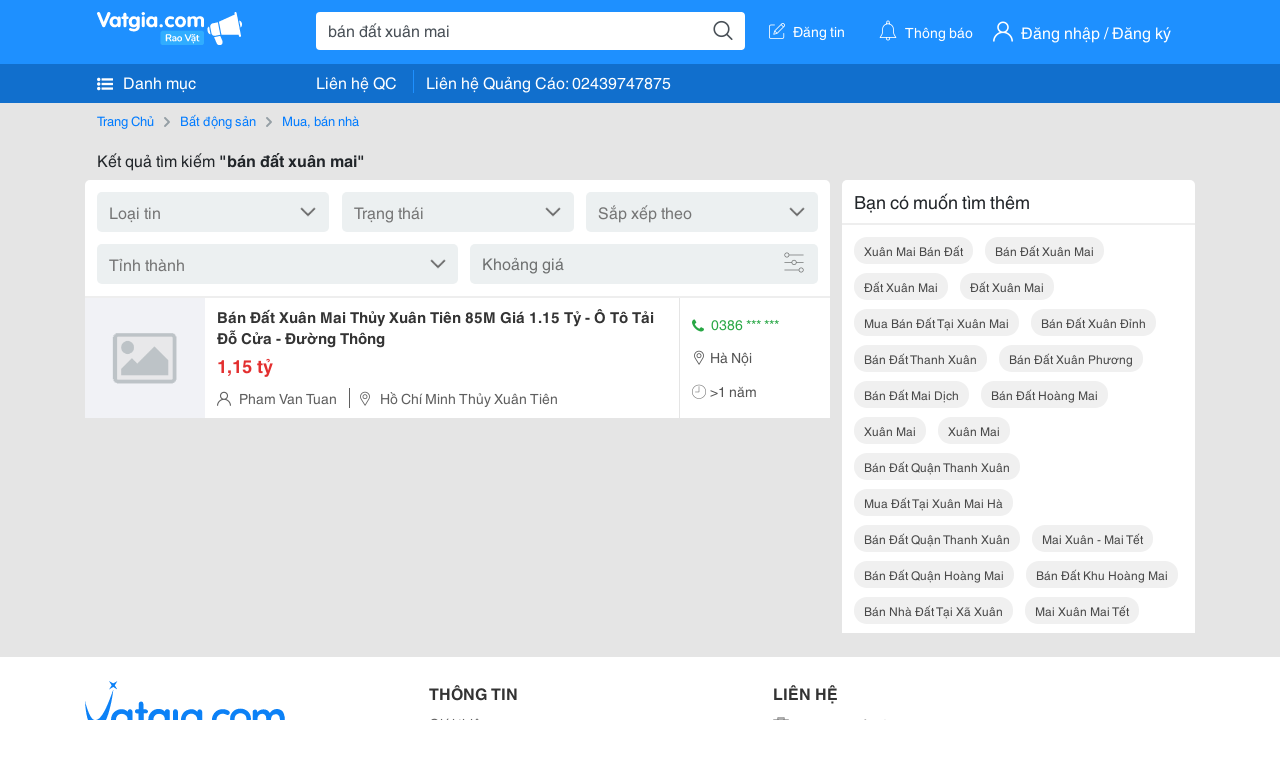

--- FILE ---
content_type: text/html; charset=UTF-8
request_url: https://www.vatgia.com/raovat/b%C3%A1n+%C4%91%E1%BA%A5t+xu%C3%A2n+mai.srvg
body_size: 4520
content:
<!DOCTYPE html>
<html lang="vi">
<head>
    <link rel="dns-prefetch" href="//cdnvg.scandict.com">
    <meta http-equiv="Content-Type" content="text/html; charset=utf-8" />
    <link href="/assets/image/raovat/favicon.ico" rel="icon" type="image/x-icon">
    <meta http-equiv="X-UA-Compatible" content="ie=edge">

    
    <meta name="apple-mobile-web-app-status-bar-style" content="#0c81f6"/>
<meta name="theme-color" content="#0c81f6"/>
<meta name="apple-mobile-web-app-capable" content="yes"/>
<meta name="mobile-web-app-capable" content="yes"/>
<meta name="viewport" content="width=device-width, initial-scale=1.0"/>
<meta property="og:url" content="https://vatgia.com/raovat/b%C3%A1n%2B%C4%91%E1%BA%A5t%2Bxu%C3%A2n%2Bmai.srvg"/>
<meta property="og:type" content="website"/>
<meta property="og:site_name" content="Vatgia.com"/>
<meta property="og:locale" content="vi_VN"/>
<meta property="og:title" content="Bán Đất Xuân Mai"/>
<meta property="og:description" content="Chuyên trang về Bán đất xuân mai ✅+ Cần Bán Nhanh Lô Đất Xuân Mai Chợ Bê Tông. Đường To Ô Tô Tải Đỗ Giá Cắt Lỗ 1.15 Tỷ+ Diện Tích 85M, Mặt Tiền 5M Hậu 5M, Đất Vuông 2 Thoáng. Cách Đường Hcm 200M+ Nhà..."/>
<meta property="og:image" content="https://cdnvg.scandict.com/pictures/fullsize/2022/12/14/1671007345-xti.jpg"/>
<meta name="title" content="Bán Đất Xuân Mai"/>
<meta name="keywords" content="bán đất xuân mai, bán, đất, xuân, mai, ban dat xuan mai, xuân mai bán đất, bán đất xuân mai, đất xuân mai, đất xuân mai, mua bán đất tại xuân mai, bán đất xuân đỉnh, bán đất thanh xuân, bán đất xuân phương, bán đất mai dịch, bán đất hoàng mai, xuân mai, xuân mai, bán đất quận thanh xuân, mua đất tại xuân mai hà, bán đất quận thanh xuân, mai xuân - mai tết, bán đất quận hoàng mai, bán đất khu hoàng mai, bán nhà đất tại xã xuân, mai xuân mai tết"/>
<meta name="description" content="Chuyên trang về Bán đất xuân mai ✅+ Cần Bán Nhanh Lô Đất Xuân Mai Chợ Bê Tông. Đường To Ô Tô Tải Đỗ Giá Cắt Lỗ 1.15 Tỷ+ Diện Tích 85M, Mặt Tiền 5M Hậu 5M, Đất Vuông 2 Thoáng. Cách Đường Hcm 200M+ Nhà..."/>
<title>Bán Đất Xuân Mai</title>

    
            <link rel="canonical" href="https://vatgia.com/raovat/b%C3%A1n%2B%C4%91%E1%BA%A5t%2Bxu%C3%A2n%2Bmai.srvg">
    
    
    
    <link rel="stylesheet" type="text/css" href="https://vatgia.com/assets/raovat/fonts/flaticon/flaticon.css">
    <link rel="stylesheet" type="text/css" href="https://vatgia.com/assets/css/bootstrap-4.5.0.css">
    <link rel="stylesheet" type="text/css" href="https://vatgia.com/assets/371000597101675/raovat/css/raovat.css">

        <script>
        window.vnpapp = "false";
        window.mobiledetect = "web";
        window.dataUser = "null";
        window.domain = "//vatgia.com";
        window.envAds = "ca-pub-2979760623205174";
        window.envAdsSlot = "8018923188";
        window.firebaseConfig = {
            apiKey: "AIzaSyBlmRLfyJCyqA8yu5x8bpFo0jwYX2yBpOg",
            authDomain: "vatgia-id.firebaseapp.com",
            databaseURL: "https://vatgia-id.firebaseio.com",
            projectId: "vatgia-id",
            storageBucket: "",
            messagingSenderId: "736117193883",
            appId: "1:736117193883:web:624a055c617b3dbe"
        }
        window.urlFacebookLogin = 'https://www.facebook.com/v4.0/dialog/oauth?response_type=code%2Cgranted_scopes&client_id=891255665928834&redirect_uri=https%3A%2F%2Fvatgia.com/home/&scope=public_profile%2Cemail&state=provider%3Dfacebook%26redirect%3D%2Fraovat';
        window.urlGoogleLogin = 'https://accounts.google.com/o/oauth2/v2/auth?scope=openid+https://www.googleapis.com/auth/userinfo.email+profile&response_type=code&redirect_uri=https%3A//vatgia.com/home/&client_id=736117193883-nj2eab6opd4bg8phsltf8likgal0jcbc.apps.googleusercontent.com&state=provider%3Dgoogle%26redirect%3D%2Fraovat';
    </script>

    <script type="application/ld+json">
						{
						  "@context": "https://schema.org",
						  "@type": "Organization",
						  "url": "https://vatgia.com",
						  "logo": "https://vatgia.com/css/logos/logo.png",
						  "name": "Vatgia.com",
						  "contactPoint": [{
						    "@type": "ContactPoint",
						    "telephone": "+84 02439747875",
						    "contactType": "Customer support",
						    "areaServed": "VI"
						  }],
						  "sameAs": ["https://www.facebook.com/vatgiafanpage"]
						}
						</script>

    <script type="application/ld+json">
						{
							"@context": "https://schema.org",
							"@type": "WebSite",
							"url": "https://vatgia.com",
							"potentialAction": {
								"@type": "SearchAction",
								"target": "https://vatgia.com/raovat/quicksearch.php?keyword={search_term_string}",
								"query-input": "required name=search_term_string"
							},
							"name" : "Vatgia.com",
            			"alternateName" : "Vatgia.com - Mua sắm hạnh phúc, kinh doanh hiệu quả"
						}
						</script>

            <script type="application/ld+json">{"@context": "http://schema.org", "@type": "BreadcrumbList", "itemListElement": [{
									"@type": "ListItem",
									"position": 1,
									"item": {
										"@id": "https://vatgia.com/raovat",
										"name": "Rao vặt"
									}
								},{
									"@type": "ListItem",
									"position": 2,
									"item": {
										"@id": "https://vatgia.com/raovat/b%C3%A1n%2B%C4%91%E1%BA%A5t%2Bxu%C3%A2n%2Bmai.srvg",
										"name": "Bán đất xuân mai"
									}
								}]}</script>
    
    
    
    </head>
<body>
        <div id="raovat" class="css_rv_web">
        
                    <header-web :ContactPhone-prop="[[&quot;Li\u00ean h\u1ec7 Qu\u1ea3ng C\u00e1o&quot;,&quot; 02439747875&quot;,&quot;02439747875&quot;]]"></header-web>
                

        
        <div id="body-raovat">
            <div class="result_search_pc" id="remove-ads">














    <div class="container" id="container-ads">
    <nav aria-label="breadcrumb" class="rv-breadcrumb-pc">
    <ol class="breadcrumb">
        <li class="breadcrumb-item">
            <a href="/raovat">Trang Chủ</a>
        </li>
                            
                <li class="breadcrumb-item">
                    <a href="/raovat/2588/bat-dong-san.html">Bất động sản</a>
                </li>
            
                                
                <li class="breadcrumb-item">
                    <a href="/raovat/2589/mua-ban-nha.html">Mua, bán nhà</a>
                </li>
            
                        </ol>
</nav>
            <div class="statistical">
            <h1 title="Kết quả tìm kiếm bán đất xuân mai">Kết quả tìm kiếm <b>"bán đất xuân mai"</b></h1>
        </div>
        <div class="row pb-12px">
            <div class="col-8 pr-0">
                

                <div class="filter-result">
                    <fillter-web
                        :country-prop="[]"
                        :max-prop="0"
                        :min-prop="0"></fillter-web>
                </div>

                <div id="list-search-pc">
                    <div class="list-post-search list-post-search-web">
































                        












                            <div class="rv_list_news mt-12px">
            <div class="card-list-news">
            <div class="card-body-news d-flex">
                <div class="img-post">
                    <a class="text-decoration-none" href="/raovat/10497/16970788/ban-dat-xuan-mai-thuy-xuan-tien-85m-gia-1-15-ty-o-to-tai-do-cua-duong-thong.html" >
                        <img class="w-100 h-100" src="https://cdnvg.scandict.com/pictures/thumb/w150/2022/12/1671007345-xti.jpg" alt="Bán Đất Xuân Mai Thủy Xuân Tiên 85M Giá 1.15 Tỷ - Ô Tô Tải Đỗ Cửa - Đường Thông" onerror="this.onerror=null;this.src='/assets/image/raovat/no_image.png';"/>
                    </a>
                </div>
                <div class="position-relative info-flex px-12px py-2">
                    <div class="info-post">
                        <a href="/raovat/10497/16970788/ban-dat-xuan-mai-thuy-xuan-tien-85m-gia-1-15-ty-o-to-tai-do-cua-duong-thong.html" >
                            <h3 title="Bán Đất Xuân Mai Thủy Xuân Tiên 85M Giá 1.15 Tỷ - Ô Tô Tải Đỗ Cửa - Đường Thông" class="title m-0">Bán Đất Xuân Mai Thủy Xuân Tiên 85M Giá 1.15 Tỷ - Ô Tô Tải Đỗ Cửa - Đường Thông</h3>
                        </a>
                                                    <p class="price m-0 mt-1">1,15 tỷ</p>
                                            </div>
                    <div class="position-absolute position-address">
                        <span class="name-post"><i class="flaticon-user mr-2"></i>Pham Van Tuan</span>
                        <span class="address m-0 pl-2"><i class="flaticon-pin mr-2 pl-2"></i>Hồ Chí Minh Thủy Xuân Tiên</span>
                    </div>
                </div>
                <div class="contact my-auto">
                    <div class="px-12px border-contact-normal">
                                                    <p class="phone-vip-news m-0">
                                <i class="flaticon-telephone-handle-silhouette mr-1"></i>
                                0386 *** ***
                            </p>
                                                <p class="location m-0 pt-12px"><i class="flaticon-pin mr-1"></i>Hà Nội</p>
                        <p class="time m-0 pt-12px"><i class="flaticon-time mr-1"></i>&gt;1 năm</p>
                    </div>
                </div>
            </div>
        </div>
    </div>
                                            </div>
                    <list-fillter
                        :nextpage-prop="null"
                        :keyword-prop="&quot;b\u00e1n \u0111\u1ea5t xu\u00e2n mai&quot;"
                        :classify="'result search'">
                    </list-fillter>
                </div>
            </div>

            <div id="keyword-suggest-search" class="col-4 pl-12px sticky-top" style="align-self: flex-start;">
                                <div class="suggest-keyword mb-12px">
                    <div class="title">
                        <p class="m-0">Bạn có muốn tìm thêm</p>
                    </div>
                    <div class="keyword pr-12px pb-12px d-flex flex-wrap">
                                                    <div class="mt-12px">
                                <a class="text-decoration-none ml-12px text-capitalize" href="/raovat/xu%C3%A2n+mai+b%C3%A1n+%C4%91%E1%BA%A5t.srvg" title="xuân mai bán đất">xuân mai bán đất</a>
                            </div>
                                                    <div class="mt-12px">
                                <a class="text-decoration-none ml-12px text-capitalize" href="/raovat/b%C3%A1n+%C4%91%E1%BA%A5t+xu%C3%A2n+mai.srvg" title="bán đất xuân mai">bán đất xuân mai</a>
                            </div>
                                                    <div class="mt-12px">
                                <a class="text-decoration-none ml-12px text-capitalize" href="/raovat/%C4%91%E1%BA%A5t+xu%C3%A2n+mai.srvg" title="đất xuân mai">đất xuân mai</a>
                            </div>
                                                    <div class="mt-12px">
                                <a class="text-decoration-none ml-12px text-capitalize" href="/raovat/%C4%91%E1%BA%A5t+xu%C3%A2n+mai.srvg" title="đất xuân mai">đất xuân mai</a>
                            </div>
                                                    <div class="mt-12px">
                                <a class="text-decoration-none ml-12px text-capitalize" href="/raovat/mua+b%C3%A1n+%C4%91%E1%BA%A5t+t%E1%BA%A1i+xu%C3%A2n+mai.srvg" title="mua bán đất tại xuân mai">mua bán đất tại xuân mai</a>
                            </div>
                                                    <div class="mt-12px">
                                <a class="text-decoration-none ml-12px text-capitalize" href="/raovat/b%C3%A1n+%C4%91%E1%BA%A5t+xu%C3%A2n+%C4%91%E1%BB%89nh.srvg" title="bán đất xuân đỉnh">bán đất xuân đỉnh</a>
                            </div>
                                                    <div class="mt-12px">
                                <a class="text-decoration-none ml-12px text-capitalize" href="/raovat/b%C3%A1n+%C4%91%E1%BA%A5t+thanh+xu%C3%A2n.srvg" title="bán đất thanh xuân">bán đất thanh xuân</a>
                            </div>
                                                    <div class="mt-12px">
                                <a class="text-decoration-none ml-12px text-capitalize" href="/raovat/b%C3%A1n+%C4%91%E1%BA%A5t+xu%C3%A2n+ph%C6%B0%C6%A1ng.srvg" title="bán đất xuân phương">bán đất xuân phương</a>
                            </div>
                                                    <div class="mt-12px">
                                <a class="text-decoration-none ml-12px text-capitalize" href="/raovat/b%C3%A1n+%C4%91%E1%BA%A5t+mai+d%E1%BB%8Bch.srvg" title="bán đất mai dịch">bán đất mai dịch</a>
                            </div>
                                                    <div class="mt-12px">
                                <a class="text-decoration-none ml-12px text-capitalize" href="/raovat/b%C3%A1n+%C4%91%E1%BA%A5t+ho%C3%A0ng+mai.srvg" title="bán đất hoàng mai">bán đất hoàng mai</a>
                            </div>
                                                    <div class="mt-12px">
                                <a class="text-decoration-none ml-12px text-capitalize" href="/raovat/xu%C3%A2n+mai.srvg" title="xuân mai">xuân mai</a>
                            </div>
                                                    <div class="mt-12px">
                                <a class="text-decoration-none ml-12px text-capitalize" href="/raovat/xu%C3%A2n+mai.srvg" title="xuân mai">xuân mai</a>
                            </div>
                                                    <div class="mt-12px">
                                <a class="text-decoration-none ml-12px text-capitalize" href="/raovat/b%C3%A1n+%C4%91%E1%BA%A5t+qu%E1%BA%ADn+thanh+xu%C3%A2n.srvg" title="bán đất quận thanh xuân">bán đất quận thanh xuân</a>
                            </div>
                                                    <div class="mt-12px">
                                <a class="text-decoration-none ml-12px text-capitalize" href="/raovat/mua+%C4%91%E1%BA%A5t+t%E1%BA%A1i+xu%C3%A2n+mai+h%C3%A0.srvg" title="mua đất tại xuân mai hà">mua đất tại xuân mai hà</a>
                            </div>
                                                    <div class="mt-12px">
                                <a class="text-decoration-none ml-12px text-capitalize" href="/raovat/b%C3%A1n+%C4%91%E1%BA%A5t+qu%E1%BA%ADn+thanh+xu%C3%A2n.srvg" title="bán đất quận thanh xuân">bán đất quận thanh xuân</a>
                            </div>
                                                    <div class="mt-12px">
                                <a class="text-decoration-none ml-12px text-capitalize" href="/raovat/mai+xu%C3%A2n+-+mai+t%E1%BA%BFt.srvg" title="mai xuân - mai tết">mai xuân - mai tết</a>
                            </div>
                                                    <div class="mt-12px">
                                <a class="text-decoration-none ml-12px text-capitalize" href="/raovat/b%C3%A1n+%C4%91%E1%BA%A5t+qu%E1%BA%ADn+ho%C3%A0ng+mai.srvg" title="bán đất quận hoàng mai">bán đất quận hoàng mai</a>
                            </div>
                                                    <div class="mt-12px">
                                <a class="text-decoration-none ml-12px text-capitalize" href="/raovat/b%C3%A1n+%C4%91%E1%BA%A5t+khu+ho%C3%A0ng+mai.srvg" title="bán đất khu hoàng mai">bán đất khu hoàng mai</a>
                            </div>
                                                    <div class="mt-12px">
                                <a class="text-decoration-none ml-12px text-capitalize" href="/raovat/b%C3%A1n+nh%C3%A0+%C4%91%E1%BA%A5t+t%E1%BA%A1i+x%C3%A3+xu%C3%A2n.srvg" title="bán nhà đất tại xã xuân">bán nhà đất tại xã xuân</a>
                            </div>
                                                    <div class="mt-12px">
                                <a class="text-decoration-none ml-12px text-capitalize" href="/raovat/mai+xu%C3%A2n+mai+t%E1%BA%BFt.srvg" title="mai xuân mai tết">mai xuân mai tết</a>
                            </div>
                                            </div>
                </div>
                











            </div>

        </div>
    </div>














</div>
        </div>
        

        
                <footer-raovat :ContactPhone-prop="[[&quot;Li\u00ean h\u1ec7 Qu\u1ea3ng C\u00e1o&quot;,&quot; 02439747875&quot;,&quot;02439747875&quot;]]"></footer-raovat>
        
        
    </div>

    
    <script src="https://vatgia.com/assets/7100988271006543/raovat/js/manifest.js?v=2.9.27"></script>
    <script src="https://vatgia.com/assets/21019764316998101/raovat/js/vendor.js?v=2.9.27"></script>
    <script src="https://vatgia.com/assets/181009657989767/raovat/js/main.js?v=2.9.27"></script>

            <script src="https://vatgia.com/assets/0358102102102310210198/raovat/js/header-web.js?v=2.9.27"></script>
    
    <script src="https://vatgia.com/assets//js/infiniteLoading.js"></script>
    <script src="https://vatgia.com/assets/1004262442981003/raovat/js/raovat.js?v=2.9.27"></script>

    <script src="/assets/js/jquery-3.5.1.min.js"></script>

        <script>
        $(document).scroll(function () {
            var y = $(this).scrollTop();
            if (y > 146) {
                $('#keyword-suggest-search').addClass("fix-sticky-top");
            }
            else {
                $('#keyword-suggest-search').removeClass("fix-sticky-top");
            }
        });
    </script>



    
    </body>
</html>
